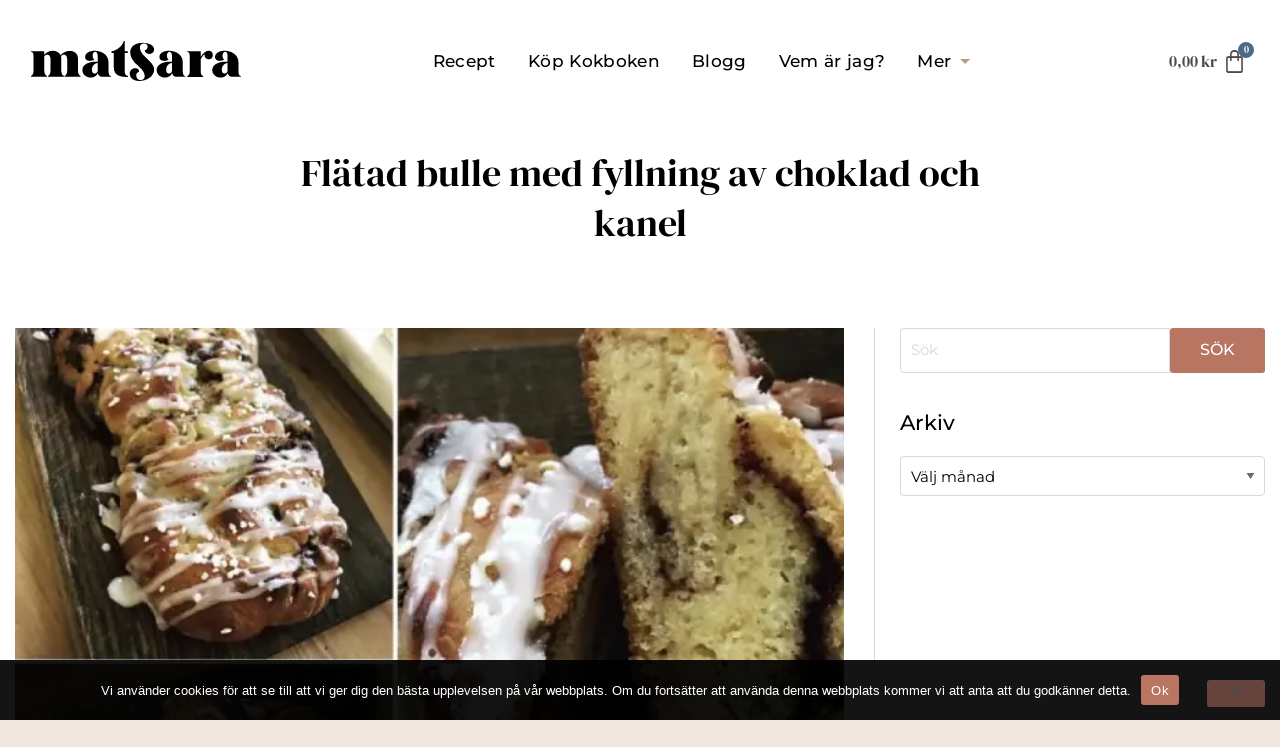

--- FILE ---
content_type: text/html; charset=UTF-8
request_url: https://matsara.se/recept/flatad-bulle-med-fyllning-av-choklad-och-kanel/
body_size: 20728
content:
<!doctype html>
<html class="no-js" lang="sv-SE" >
	<head>
		<meta charset="UTF-8" />
		<meta name="viewport" content="width=device-width, initial-scale=1.0" />
		<meta name='robots' content='index, follow, max-image-preview:large, max-snippet:-1, max-video-preview:-1' />
	<style>img:is([sizes="auto" i], [sizes^="auto," i]) { contain-intrinsic-size: 3000px 1500px }</style>
	<link rel="preload" href="https://matsara.se/wp-content/plugins/rate-my-post/public/css/fonts/ratemypost.ttf" type="font/ttf" as="font" crossorigin="anonymous">
<!-- Google Tag Manager for WordPress by gtm4wp.com -->

<!-- End Google Tag Manager for WordPress by gtm4wp.com -->

	<!-- This site is optimized with the Yoast SEO plugin v26.7 - https://yoast.com/wordpress/plugins/seo/ -->
	<title>Flätad bulle med fyllning av choklad och kanel &#8212; Matsara</title>
	<link rel="canonical" href="https://matsara.se/recept/flatad-bulle-med-fyllning-av-choklad-och-kanel/" />
	<meta property="og:locale" content="sv_SE" />
	<meta property="og:type" content="article" />
	<meta property="og:title" content="Flätad bulle med fyllning av choklad och kanel &#8212; Matsara" />
	<meta property="og:description" content="ANNONS pälsdjursfri, fräsch stuga för uthyrning i Åre &nbsp; Fritt från mjölk, ägg, gluten och soja bl.a. En flätad bulle (längd) med fyllning av choklad och kanel &amp; toppad med..." />
	<meta property="og:url" content="https://matsara.se/recept/flatad-bulle-med-fyllning-av-choklad-och-kanel/" />
	<meta property="og:site_name" content="Matsara" />
	<meta property="article:publisher" content="https://www.facebook.com/allergimatsara/" />
	<meta property="article:modified_time" content="2022-09-07T13:42:02+00:00" />
	<meta property="og:image" content="https://matsara.se/wp-content/uploads/2017/09/IMG_9966-300x293.jpg" />
	<meta name="twitter:card" content="summary_large_image" />
	<meta name="twitter:label1" content="Beräknad lästid" />
	<meta name="twitter:data1" content="2 minuter" />
	<script data-jetpack-boost="ignore" data-jetpack-boost="ignore" type="application/ld+json" class="yoast-schema-graph">{"@context":"https://schema.org","@graph":[{"@type":"WebPage","@id":"https://matsara.se/recept/flatad-bulle-med-fyllning-av-choklad-och-kanel/","url":"https://matsara.se/recept/flatad-bulle-med-fyllning-av-choklad-och-kanel/","name":"Flätad bulle med fyllning av choklad och kanel &#8212; Matsara","isPartOf":{"@id":"https://matsara.se/#website"},"primaryImageOfPage":{"@id":"https://matsara.se/recept/flatad-bulle-med-fyllning-av-choklad-och-kanel/#primaryimage"},"image":{"@id":"https://matsara.se/recept/flatad-bulle-med-fyllning-av-choklad-och-kanel/#primaryimage"},"thumbnailUrl":"https://i0.wp.com/matsara.se/wp-content/uploads/2017/09/IMG_9966.jpg?fit=750%2C732&ssl=1","datePublished":"2017-09-17T14:32:39+00:00","dateModified":"2022-09-07T13:42:02+00:00","breadcrumb":{"@id":"https://matsara.se/recept/flatad-bulle-med-fyllning-av-choklad-och-kanel/#breadcrumb"},"inLanguage":"sv-SE","potentialAction":[{"@type":"ReadAction","target":["https://matsara.se/recept/flatad-bulle-med-fyllning-av-choklad-och-kanel/"]}]},{"@type":"ImageObject","inLanguage":"sv-SE","@id":"https://matsara.se/recept/flatad-bulle-med-fyllning-av-choklad-och-kanel/#primaryimage","url":"https://i0.wp.com/matsara.se/wp-content/uploads/2017/09/IMG_9966.jpg?fit=750%2C732&ssl=1","contentUrl":"https://i0.wp.com/matsara.se/wp-content/uploads/2017/09/IMG_9966.jpg?fit=750%2C732&ssl=1","width":750,"height":732},{"@type":"BreadcrumbList","@id":"https://matsara.se/recept/flatad-bulle-med-fyllning-av-choklad-och-kanel/#breadcrumb","itemListElement":[{"@type":"ListItem","position":1,"name":"Hem","item":"https://matsara.se/"},{"@type":"ListItem","position":2,"name":"Flätad bulle med fyllning av choklad och kanel"}]},{"@type":"WebSite","@id":"https://matsara.se/#website","url":"https://matsara.se/","name":"Matsara","description":"Allergivänlig mat","publisher":{"@id":"https://matsara.se/#organization"},"potentialAction":[{"@type":"SearchAction","target":{"@type":"EntryPoint","urlTemplate":"https://matsara.se/?s={search_term_string}"},"query-input":{"@type":"PropertyValueSpecification","valueRequired":true,"valueName":"search_term_string"}}],"inLanguage":"sv-SE"},{"@type":"Organization","@id":"https://matsara.se/#organization","name":"MatSara","url":"https://matsara.se/","logo":{"@type":"ImageObject","inLanguage":"sv-SE","@id":"https://matsara.se/#/schema/logo/image/","url":"https://i0.wp.com/matsara.se/wp-content/uploads/2022/08/matsara-logo.png?fit=687%2C131&ssl=1","contentUrl":"https://i0.wp.com/matsara.se/wp-content/uploads/2022/08/matsara-logo.png?fit=687%2C131&ssl=1","width":687,"height":131,"caption":"MatSara"},"image":{"@id":"https://matsara.se/#/schema/logo/image/"},"sameAs":["https://www.facebook.com/allergimatsara/"]}]}</script>
	<!-- / Yoast SEO plugin. -->


<link rel='dns-prefetch' href='//use.fontawesome.com' />
<link rel='dns-prefetch' href='//stats.wp.com' />
<link rel='dns-prefetch' href='//secure.gravatar.com' />
<link rel='dns-prefetch' href='//v0.wordpress.com' />
<link rel='preconnect' href='//i0.wp.com' />
<link rel='preconnect' href='https://fonts.googleapis.com' />
<link rel='preconnect' href='//c0.wp.com' />
<link rel='stylesheet' id='dashicons-css' href='https://c0.wp.com/c/6.8.3/wp-includes/css/dashicons.min.css' type='text/css' media='all' />
<link rel='stylesheet' id='post-views-counter-frontend-css' href='https://matsara.se/wp-content/plugins/post-views-counter/css/frontend.css?ver=1.7.0' type='text/css' media='all' />
<link rel='stylesheet' id='sbi_styles-css' href='https://matsara.se/wp-content/plugins/instagram-feed/css/sbi-styles.min.css?ver=6.10.0' type='text/css' media='all' />
<link rel='stylesheet' id='hfe-widgets-style-css' href='https://matsara.se/wp-content/plugins/header-footer-elementor/inc/widgets-css/frontend.css?ver=1.6.28' type='text/css' media='all' />
<link rel='stylesheet' id='wp-block-library-css' href='https://c0.wp.com/c/6.8.3/wp-includes/css/dist/block-library/style.min.css' type='text/css' media='all' />
<style id='classic-theme-styles-inline-css' type='text/css'>
/*! This file is auto-generated */
.wp-block-button__link{color:#fff;background-color:#32373c;border-radius:9999px;box-shadow:none;text-decoration:none;padding:calc(.667em + 2px) calc(1.333em + 2px);font-size:1.125em}.wp-block-file__button{background:#32373c;color:#fff;text-decoration:none}
</style>
<link rel='stylesheet' id='mediaelement-css' href='https://c0.wp.com/c/6.8.3/wp-includes/js/mediaelement/mediaelementplayer-legacy.min.css' type='text/css' media='all' />
<link rel='stylesheet' id='wp-mediaelement-css' href='https://c0.wp.com/c/6.8.3/wp-includes/js/mediaelement/wp-mediaelement.min.css' type='text/css' media='all' />
<style id='jetpack-sharing-buttons-style-inline-css' type='text/css'>
.jetpack-sharing-buttons__services-list{display:flex;flex-direction:row;flex-wrap:wrap;gap:0;list-style-type:none;margin:5px;padding:0}.jetpack-sharing-buttons__services-list.has-small-icon-size{font-size:12px}.jetpack-sharing-buttons__services-list.has-normal-icon-size{font-size:16px}.jetpack-sharing-buttons__services-list.has-large-icon-size{font-size:24px}.jetpack-sharing-buttons__services-list.has-huge-icon-size{font-size:36px}@media print{.jetpack-sharing-buttons__services-list{display:none!important}}.editor-styles-wrapper .wp-block-jetpack-sharing-buttons{gap:0;padding-inline-start:0}ul.jetpack-sharing-buttons__services-list.has-background{padding:1.25em 2.375em}
</style>
<link rel='stylesheet' id='rate-my-post-css' href='https://matsara.se/wp-content/plugins/rate-my-post/public/css/rate-my-post.min.css?ver=4.4.4' type='text/css' media='all' />
<style id='global-styles-inline-css' type='text/css'>
:root{--wp--preset--aspect-ratio--square: 1;--wp--preset--aspect-ratio--4-3: 4/3;--wp--preset--aspect-ratio--3-4: 3/4;--wp--preset--aspect-ratio--3-2: 3/2;--wp--preset--aspect-ratio--2-3: 2/3;--wp--preset--aspect-ratio--16-9: 16/9;--wp--preset--aspect-ratio--9-16: 9/16;--wp--preset--color--black: #000000;--wp--preset--color--cyan-bluish-gray: #abb8c3;--wp--preset--color--white: #ffffff;--wp--preset--color--pale-pink: #f78da7;--wp--preset--color--vivid-red: #cf2e2e;--wp--preset--color--luminous-vivid-orange: #ff6900;--wp--preset--color--luminous-vivid-amber: #fcb900;--wp--preset--color--light-green-cyan: #7bdcb5;--wp--preset--color--vivid-green-cyan: #00d084;--wp--preset--color--pale-cyan-blue: #8ed1fc;--wp--preset--color--vivid-cyan-blue: #0693e3;--wp--preset--color--vivid-purple: #9b51e0;--wp--preset--gradient--vivid-cyan-blue-to-vivid-purple: linear-gradient(135deg,rgba(6,147,227,1) 0%,rgb(155,81,224) 100%);--wp--preset--gradient--light-green-cyan-to-vivid-green-cyan: linear-gradient(135deg,rgb(122,220,180) 0%,rgb(0,208,130) 100%);--wp--preset--gradient--luminous-vivid-amber-to-luminous-vivid-orange: linear-gradient(135deg,rgba(252,185,0,1) 0%,rgba(255,105,0,1) 100%);--wp--preset--gradient--luminous-vivid-orange-to-vivid-red: linear-gradient(135deg,rgba(255,105,0,1) 0%,rgb(207,46,46) 100%);--wp--preset--gradient--very-light-gray-to-cyan-bluish-gray: linear-gradient(135deg,rgb(238,238,238) 0%,rgb(169,184,195) 100%);--wp--preset--gradient--cool-to-warm-spectrum: linear-gradient(135deg,rgb(74,234,220) 0%,rgb(151,120,209) 20%,rgb(207,42,186) 40%,rgb(238,44,130) 60%,rgb(251,105,98) 80%,rgb(254,248,76) 100%);--wp--preset--gradient--blush-light-purple: linear-gradient(135deg,rgb(255,206,236) 0%,rgb(152,150,240) 100%);--wp--preset--gradient--blush-bordeaux: linear-gradient(135deg,rgb(254,205,165) 0%,rgb(254,45,45) 50%,rgb(107,0,62) 100%);--wp--preset--gradient--luminous-dusk: linear-gradient(135deg,rgb(255,203,112) 0%,rgb(199,81,192) 50%,rgb(65,88,208) 100%);--wp--preset--gradient--pale-ocean: linear-gradient(135deg,rgb(255,245,203) 0%,rgb(182,227,212) 50%,rgb(51,167,181) 100%);--wp--preset--gradient--electric-grass: linear-gradient(135deg,rgb(202,248,128) 0%,rgb(113,206,126) 100%);--wp--preset--gradient--midnight: linear-gradient(135deg,rgb(2,3,129) 0%,rgb(40,116,252) 100%);--wp--preset--font-size--small: 13px;--wp--preset--font-size--medium: 20px;--wp--preset--font-size--large: 36px;--wp--preset--font-size--x-large: 42px;--wp--preset--spacing--20: 0.44rem;--wp--preset--spacing--30: 0.67rem;--wp--preset--spacing--40: 1rem;--wp--preset--spacing--50: 1.5rem;--wp--preset--spacing--60: 2.25rem;--wp--preset--spacing--70: 3.38rem;--wp--preset--spacing--80: 5.06rem;--wp--preset--shadow--natural: 6px 6px 9px rgba(0, 0, 0, 0.2);--wp--preset--shadow--deep: 12px 12px 50px rgba(0, 0, 0, 0.4);--wp--preset--shadow--sharp: 6px 6px 0px rgba(0, 0, 0, 0.2);--wp--preset--shadow--outlined: 6px 6px 0px -3px rgba(255, 255, 255, 1), 6px 6px rgba(0, 0, 0, 1);--wp--preset--shadow--crisp: 6px 6px 0px rgba(0, 0, 0, 1);}:where(.is-layout-flex){gap: 0.5em;}:where(.is-layout-grid){gap: 0.5em;}body .is-layout-flex{display: flex;}.is-layout-flex{flex-wrap: wrap;align-items: center;}.is-layout-flex > :is(*, div){margin: 0;}body .is-layout-grid{display: grid;}.is-layout-grid > :is(*, div){margin: 0;}:where(.wp-block-columns.is-layout-flex){gap: 2em;}:where(.wp-block-columns.is-layout-grid){gap: 2em;}:where(.wp-block-post-template.is-layout-flex){gap: 1.25em;}:where(.wp-block-post-template.is-layout-grid){gap: 1.25em;}.has-black-color{color: var(--wp--preset--color--black) !important;}.has-cyan-bluish-gray-color{color: var(--wp--preset--color--cyan-bluish-gray) !important;}.has-white-color{color: var(--wp--preset--color--white) !important;}.has-pale-pink-color{color: var(--wp--preset--color--pale-pink) !important;}.has-vivid-red-color{color: var(--wp--preset--color--vivid-red) !important;}.has-luminous-vivid-orange-color{color: var(--wp--preset--color--luminous-vivid-orange) !important;}.has-luminous-vivid-amber-color{color: var(--wp--preset--color--luminous-vivid-amber) !important;}.has-light-green-cyan-color{color: var(--wp--preset--color--light-green-cyan) !important;}.has-vivid-green-cyan-color{color: var(--wp--preset--color--vivid-green-cyan) !important;}.has-pale-cyan-blue-color{color: var(--wp--preset--color--pale-cyan-blue) !important;}.has-vivid-cyan-blue-color{color: var(--wp--preset--color--vivid-cyan-blue) !important;}.has-vivid-purple-color{color: var(--wp--preset--color--vivid-purple) !important;}.has-black-background-color{background-color: var(--wp--preset--color--black) !important;}.has-cyan-bluish-gray-background-color{background-color: var(--wp--preset--color--cyan-bluish-gray) !important;}.has-white-background-color{background-color: var(--wp--preset--color--white) !important;}.has-pale-pink-background-color{background-color: var(--wp--preset--color--pale-pink) !important;}.has-vivid-red-background-color{background-color: var(--wp--preset--color--vivid-red) !important;}.has-luminous-vivid-orange-background-color{background-color: var(--wp--preset--color--luminous-vivid-orange) !important;}.has-luminous-vivid-amber-background-color{background-color: var(--wp--preset--color--luminous-vivid-amber) !important;}.has-light-green-cyan-background-color{background-color: var(--wp--preset--color--light-green-cyan) !important;}.has-vivid-green-cyan-background-color{background-color: var(--wp--preset--color--vivid-green-cyan) !important;}.has-pale-cyan-blue-background-color{background-color: var(--wp--preset--color--pale-cyan-blue) !important;}.has-vivid-cyan-blue-background-color{background-color: var(--wp--preset--color--vivid-cyan-blue) !important;}.has-vivid-purple-background-color{background-color: var(--wp--preset--color--vivid-purple) !important;}.has-black-border-color{border-color: var(--wp--preset--color--black) !important;}.has-cyan-bluish-gray-border-color{border-color: var(--wp--preset--color--cyan-bluish-gray) !important;}.has-white-border-color{border-color: var(--wp--preset--color--white) !important;}.has-pale-pink-border-color{border-color: var(--wp--preset--color--pale-pink) !important;}.has-vivid-red-border-color{border-color: var(--wp--preset--color--vivid-red) !important;}.has-luminous-vivid-orange-border-color{border-color: var(--wp--preset--color--luminous-vivid-orange) !important;}.has-luminous-vivid-amber-border-color{border-color: var(--wp--preset--color--luminous-vivid-amber) !important;}.has-light-green-cyan-border-color{border-color: var(--wp--preset--color--light-green-cyan) !important;}.has-vivid-green-cyan-border-color{border-color: var(--wp--preset--color--vivid-green-cyan) !important;}.has-pale-cyan-blue-border-color{border-color: var(--wp--preset--color--pale-cyan-blue) !important;}.has-vivid-cyan-blue-border-color{border-color: var(--wp--preset--color--vivid-cyan-blue) !important;}.has-vivid-purple-border-color{border-color: var(--wp--preset--color--vivid-purple) !important;}.has-vivid-cyan-blue-to-vivid-purple-gradient-background{background: var(--wp--preset--gradient--vivid-cyan-blue-to-vivid-purple) !important;}.has-light-green-cyan-to-vivid-green-cyan-gradient-background{background: var(--wp--preset--gradient--light-green-cyan-to-vivid-green-cyan) !important;}.has-luminous-vivid-amber-to-luminous-vivid-orange-gradient-background{background: var(--wp--preset--gradient--luminous-vivid-amber-to-luminous-vivid-orange) !important;}.has-luminous-vivid-orange-to-vivid-red-gradient-background{background: var(--wp--preset--gradient--luminous-vivid-orange-to-vivid-red) !important;}.has-very-light-gray-to-cyan-bluish-gray-gradient-background{background: var(--wp--preset--gradient--very-light-gray-to-cyan-bluish-gray) !important;}.has-cool-to-warm-spectrum-gradient-background{background: var(--wp--preset--gradient--cool-to-warm-spectrum) !important;}.has-blush-light-purple-gradient-background{background: var(--wp--preset--gradient--blush-light-purple) !important;}.has-blush-bordeaux-gradient-background{background: var(--wp--preset--gradient--blush-bordeaux) !important;}.has-luminous-dusk-gradient-background{background: var(--wp--preset--gradient--luminous-dusk) !important;}.has-pale-ocean-gradient-background{background: var(--wp--preset--gradient--pale-ocean) !important;}.has-electric-grass-gradient-background{background: var(--wp--preset--gradient--electric-grass) !important;}.has-midnight-gradient-background{background: var(--wp--preset--gradient--midnight) !important;}.has-small-font-size{font-size: var(--wp--preset--font-size--small) !important;}.has-medium-font-size{font-size: var(--wp--preset--font-size--medium) !important;}.has-large-font-size{font-size: var(--wp--preset--font-size--large) !important;}.has-x-large-font-size{font-size: var(--wp--preset--font-size--x-large) !important;}
:where(.wp-block-post-template.is-layout-flex){gap: 1.25em;}:where(.wp-block-post-template.is-layout-grid){gap: 1.25em;}
:where(.wp-block-columns.is-layout-flex){gap: 2em;}:where(.wp-block-columns.is-layout-grid){gap: 2em;}
:root :where(.wp-block-pullquote){font-size: 1.5em;line-height: 1.6;}
</style>
<link rel='stylesheet' id='cookie-notice-front-css' href='https://matsara.se/wp-content/plugins/cookie-notice/css/front.min.css?ver=2.5.11' type='text/css' media='all' />
<link rel='stylesheet' id='woocommerce-layout-css' href='https://c0.wp.com/p/woocommerce/10.4.3/assets/css/woocommerce-layout.css' type='text/css' media='all' />
<style id='woocommerce-layout-inline-css' type='text/css'>

	.infinite-scroll .woocommerce-pagination {
		display: none;
	}
</style>
<link rel='stylesheet' id='woocommerce-smallscreen-css' href='https://c0.wp.com/p/woocommerce/10.4.3/assets/css/woocommerce-smallscreen.css' type='text/css' media='only screen and (max-width: 768px)' />
<link rel='stylesheet' id='woocommerce-general-css' href='https://c0.wp.com/p/woocommerce/10.4.3/assets/css/woocommerce.css' type='text/css' media='all' />
<style id='woocommerce-inline-inline-css' type='text/css'>
.woocommerce form .form-row .required { visibility: visible; }
</style>
<link rel='stylesheet' id='hfe-style-css' href='https://matsara.se/wp-content/plugins/header-footer-elementor/assets/css/header-footer-elementor.css?ver=1.6.28' type='text/css' media='all' />
<link rel='stylesheet' id='elementor-icons-css' href='https://matsara.se/wp-content/plugins/elementor/assets/lib/eicons/css/elementor-icons.min.css?ver=5.45.0' type='text/css' media='all' />
<link rel='stylesheet' id='elementor-frontend-css' href='https://matsara.se/wp-content/plugins/elementor/assets/css/frontend.min.css?ver=3.34.1' type='text/css' media='all' />
<link rel='stylesheet' id='elementor-post-7304-css' href='https://matsara.se/wp-content/uploads/elementor/css/post-7304.css?ver=1768514235' type='text/css' media='all' />
<link rel='stylesheet' id='sbistyles-css' href='https://matsara.se/wp-content/plugins/instagram-feed/css/sbi-styles.min.css?ver=6.10.0' type='text/css' media='all' />
<link rel='stylesheet' id='elementor-post-7335-css' href='https://matsara.se/wp-content/uploads/elementor/css/post-7335.css?ver=1768514235' type='text/css' media='all' />
<link rel='stylesheet' id='elementor-post-7338-css' href='https://matsara.se/wp-content/uploads/elementor/css/post-7338.css?ver=1768514235' type='text/css' media='all' />
<link rel='stylesheet' id='gm-google-font-css' href='https://matsara.se/wp-content/uploads/fonts/d1e22de54917ab147b88a3e1af5252e2/font.css?v=1668104353' type='text/css' media='all' />
<link rel='stylesheet' id='main-stylesheet-css' href='https://matsara.se/wp-content/themes/matsara-gm/dist/assets/css/app-19b6131c95.css?ver=2.10.4' type='text/css' media='all' />
<link rel='stylesheet' id='relevanssi-live-search-css' href='https://matsara.se/wp-content/plugins/relevanssi-live-ajax-search/assets/styles/style.css?ver=2.5' type='text/css' media='all' />
<link rel='stylesheet' id='elementor-gf-local-montserrat-css' href='https://matsara.se/wp-content/uploads/elementor/google-fonts/css/montserrat.css?ver=1742228716' type='text/css' media='all' />
<link rel='stylesheet' id='elementor-gf-local-dmserifdisplay-css' href='https://matsara.se/wp-content/uploads/elementor/google-fonts/css/dmserifdisplay.css?ver=1742228716' type='text/css' media='all' />
<link rel='stylesheet' id='elementor-icons-shared-0-css' href='https://matsara.se/wp-content/plugins/elementor/assets/lib/font-awesome/css/fontawesome.min.css?ver=5.15.3' type='text/css' media='all' />
<link rel='stylesheet' id='elementor-icons-fa-brands-css' href='https://matsara.se/wp-content/plugins/elementor/assets/lib/font-awesome/css/brands.min.css?ver=5.15.3' type='text/css' media='all' />












<link rel="https://api.w.org/" href="https://matsara.se/wp-json/" /><link rel="alternate" title="oEmbed (JSON)" type="application/json+oembed" href="https://matsara.se/wp-json/oembed/1.0/embed?url=https%3A%2F%2Fmatsara.se%2Frecept%2Fflatad-bulle-med-fyllning-av-choklad-och-kanel%2F" />
<link rel="alternate" title="oEmbed (XML)" type="text/xml+oembed" href="https://matsara.se/wp-json/oembed/1.0/embed?url=https%3A%2F%2Fmatsara.se%2Frecept%2Fflatad-bulle-med-fyllning-av-choklad-och-kanel%2F&#038;format=xml" />

<!-- Google Tag Manager for WordPress by gtm4wp.com -->
<!-- GTM Container placement set to automatic -->


<!-- End Google Tag Manager for WordPress by gtm4wp.com --><link rel="apple-touch-icon" sizes="180x180" href="https://matsara.se/wp-content/themes/matsara-gm/dist/assets/favicons/apple-touch-icon.png">
<link rel="icon" type="image/png" sizes="32x32" href="https://matsara.se/wp-content/themes/matsara-gm/dist/assets/favicons/favicon-32x32.png">
<link rel="icon" type="image/png" sizes="16x16" href="https://matsara.se/wp-content/themes/matsara-gm/dist/assets/favicons/favicon-16x16.png">
<link rel="manifest" href="https://matsara.se/wp-content/themes/matsara-gm/dist/assets/favicons/site.webmanifest">
<link rel="mask-icon" href="https://matsara.se/wp-content/themes/matsara-gm/dist/assets/favicons/safari-pinned-tab.svg" color="#b87562">
<link rel="shortcut icon" href="https://matsara.se/wp-content/themes/matsara-gm/dist/assets/favicons/favicon.ico">
<meta name="msapplication-TileColor" content="#b87562">
<meta name="msapplication-config" content="https://matsara.se/wp-content/themes/matsara-gm/dist/assets/favicons/browserconfig.xml">
<meta name="theme-color" content="#b87562">	<noscript><style>.woocommerce-product-gallery{ opacity: 1 !important; }</style></noscript>
	<meta name="generator" content="Elementor 3.34.1; features: additional_custom_breakpoints; settings: css_print_method-external, google_font-enabled, font_display-auto">
			<style>
				.e-con.e-parent:nth-of-type(n+4):not(.e-lazyloaded):not(.e-no-lazyload),
				.e-con.e-parent:nth-of-type(n+4):not(.e-lazyloaded):not(.e-no-lazyload) * {
					background-image: none !important;
				}
				@media screen and (max-height: 1024px) {
					.e-con.e-parent:nth-of-type(n+3):not(.e-lazyloaded):not(.e-no-lazyload),
					.e-con.e-parent:nth-of-type(n+3):not(.e-lazyloaded):not(.e-no-lazyload) * {
						background-image: none !important;
					}
				}
				@media screen and (max-height: 640px) {
					.e-con.e-parent:nth-of-type(n+2):not(.e-lazyloaded):not(.e-no-lazyload),
					.e-con.e-parent:nth-of-type(n+2):not(.e-lazyloaded):not(.e-no-lazyload) * {
						background-image: none !important;
					}
				}
			</style>
				</head>
	<body class="wp-singular gm_recipe-template-default single single-gm_recipe postid-2235 wp-custom-logo wp-theme-matsara-gm theme-matsara-gm cookies-not-set woocommerce-no-js ehf-footer ehf-template-matsara-gm ehf-stylesheet-matsara-gm logged-out elementor-default elementor-kit-7304">

	
	<div class="off-canvas-wrapper main-wrap">

		<nav class="mobile-off-canvas-menu off-canvas position-left" id="mobile-menu" data-off-canvas data-auto-focus="false" data-transition="push" role="navigation">
			<ul id="menu-meny-1" class="vertical menu" data-accordion-menu data-submenu-toggle="true"><li id="menu-item-7715" class="menu-item menu-item-type-post_type menu-item-object-page menu-item-7715"><a href="https://matsara.se/recept/">Recept</a></li>
<li id="menu-item-7803" class="menu-item menu-item-type-post_type menu-item-object-product menu-item-7803"><a href="https://matsara.se/produkt/matgladje-med-matsara/">Köp Kokboken</a></li>
<li id="menu-item-2195" class="menu-item menu-item-type-post_type menu-item-object-page current_page_parent menu-item-2195"><a href="https://matsara.se/blogg/">Blogg</a></li>
<li id="menu-item-2193" class="menu-item menu-item-type-post_type menu-item-object-page menu-item-2193"><a href="https://matsara.se/matsara/">Vem är jag?</a></li>
<li id="menu-item-7716" class="menu-item menu-item-type-custom menu-item-object-custom menu-item-has-children menu-item-7716"><a href="#">Mer</a>
<ul class="vertical nested menu">
	<li id="menu-item-8512" class="menu-item menu-item-type-post_type menu-item-object-page menu-item-8512"><a href="https://matsara.se/matsaras-samarbetspartners/">MatSaras Samarbetspartners</a></li>
	<li id="menu-item-2202" class="menu-item menu-item-type-taxonomy menu-item-object-category menu-item-2202"><a href="https://matsara.se/category/baskost/">BASKOST</a></li>
	<li id="menu-item-2216" class="menu-item menu-item-type-taxonomy menu-item-object-category menu-item-2216"><a href="https://matsara.se/category/produkttips/">Produkttips</a></li>
	<li id="menu-item-2218" class="menu-item menu-item-type-taxonomy menu-item-object-category menu-item-2218"><a href="https://matsara.se/category/vardagen-i-en-allergifamilj/">Vardagen i en allergifamilj</a></li>
	<li id="menu-item-2197" class="menu-item menu-item-type-taxonomy menu-item-object-category menu-item-2197"><a href="https://matsara.se/category/allergiupproret/">Allergiupproret</a></li>
	<li id="menu-item-2219" class="menu-item menu-item-type-taxonomy menu-item-object-category menu-item-2219"><a href="https://matsara.se/category/vardagen-i-en-allergifamilj/astma/">Astma</a></li>
	<li id="menu-item-2487" class="menu-item menu-item-type-taxonomy menu-item-object-category menu-item-2487"><a href="https://matsara.se/category/att-resa-med-multiallergiker/">Att resa med multiallergiker</a></li>
	<li id="menu-item-7717" class="menu-item menu-item-type-post_type menu-item-object-page menu-item-7717"><a href="https://matsara.se/annonsera/">Annonsera på matsara.se</a></li>
</ul>
</li>
</ul>		</nav>

		<div class="off-canvas-content" data-off-canvas-content>

			<header id="site-header" class="site-header " role="banner">
				<div id="top-top">
					<div class="grid-container">
											</div>
				</div>
				<div class="sticky-container-container ">
					<div data-sticky-container>
						<div class="sticky-top-bar sticky" data-sticky data-margin-top="0" data-top-anchor="100"   data-sticky-on="small" >
							<div id="top-bar">
								<div class="grid-container grid-x align-justify align-middle fluid">
									<div class="cell shrink top-bar-left">
										<a aria-label="Huduvmeny" href="javascript:void(0);" class="menu-icon" data-toggle="mobile-menu"><i class="fa fa-bars"></i></a>
										<div id="main-logo">
											<a href="https://matsara.se/" rel="home"><img src="https://matsara.se/wp-content/themes/matsara-gm/dist/assets/images/logo/matsara-logo.svg" data-no-lazy="1" alt="Logo" /></a>
										</div>
									</div>
									<div class="cell auto top-bar-center">
										<nav id="desktop-menu" class="desktop-main-menu" role="navigation">
											<ul id="menu-meny-2" class="dropdown menu align-center desktop-menu" data-dropdown-menu><li class="menu-item menu-item-type-post_type menu-item-object-page menu-item-7715"><a href="https://matsara.se/recept/">Recept</a></li>
<li class="menu-item menu-item-type-post_type menu-item-object-product menu-item-7803"><a href="https://matsara.se/produkt/matgladje-med-matsara/">Köp Kokboken</a></li>
<li class="menu-item menu-item-type-post_type menu-item-object-page current_page_parent menu-item-2195"><a href="https://matsara.se/blogg/">Blogg</a></li>
<li class="menu-item menu-item-type-post_type menu-item-object-page menu-item-2193"><a href="https://matsara.se/matsara/">Vem är jag?</a></li>
<li class="menu-item menu-item-type-custom menu-item-object-custom menu-item-has-children menu-item-7716"><a href="#">Mer</a>
<ul class="dropdown menu vertical" data-toggle>
	<li class="menu-item menu-item-type-post_type menu-item-object-page menu-item-8512"><a href="https://matsara.se/matsaras-samarbetspartners/">MatSaras Samarbetspartners</a></li>
	<li class="menu-item menu-item-type-taxonomy menu-item-object-category menu-item-2202"><a href="https://matsara.se/category/baskost/">BASKOST</a></li>
	<li class="menu-item menu-item-type-taxonomy menu-item-object-category menu-item-2216"><a href="https://matsara.se/category/produkttips/">Produkttips</a></li>
	<li class="menu-item menu-item-type-taxonomy menu-item-object-category menu-item-2218"><a href="https://matsara.se/category/vardagen-i-en-allergifamilj/">Vardagen i en allergifamilj</a></li>
	<li class="menu-item menu-item-type-taxonomy menu-item-object-category menu-item-2197"><a href="https://matsara.se/category/allergiupproret/">Allergiupproret</a></li>
	<li class="menu-item menu-item-type-taxonomy menu-item-object-category menu-item-2219"><a href="https://matsara.se/category/vardagen-i-en-allergifamilj/astma/">Astma</a></li>
	<li class="menu-item menu-item-type-taxonomy menu-item-object-category menu-item-2487"><a href="https://matsara.se/category/att-resa-med-multiallergiker/">Att resa med multiallergiker</a></li>
	<li class="menu-item menu-item-type-post_type menu-item-object-page menu-item-7717"><a href="https://matsara.se/annonsera/">Annonsera på matsara.se</a></li>
</ul>
</li>
</ul>										</nav>
									</div>
									<div class="cell shrink top-bar-right">										
																					<div>
														<div data-elementor-type="wp-post" data-elementor-id="7329" class="elementor elementor-7329" data-elementor-post-type="elementor-hf">
						<section class="elementor-section elementor-top-section elementor-element elementor-element-5f9a379 elementor-section-boxed elementor-section-height-default elementor-section-height-default" data-id="5f9a379" data-element_type="section">
						<div class="elementor-container elementor-column-gap-default">
					<div class="elementor-column elementor-col-100 elementor-top-column elementor-element elementor-element-25f51d1" data-id="25f51d1" data-element_type="column">
			<div class="elementor-widget-wrap elementor-element-populated">
						<div class="elementor-element elementor-element-5e55ddb1 toggle-icon--bag-medium elementor-align-right hfe-menu-cart--items-indicator-bubble hfe-menu-cart--show-subtotal-yes elementor-widget elementor-widget-hfe-cart" data-id="5e55ddb1" data-element_type="widget" data-settings="{&quot;align&quot;:&quot;right&quot;,&quot;toggle_button_padding&quot;:{&quot;unit&quot;:&quot;em&quot;,&quot;top&quot;:&quot;0.5&quot;,&quot;right&quot;:&quot;0.5&quot;,&quot;bottom&quot;:&quot;0.5&quot;,&quot;left&quot;:&quot;0.5&quot;,&quot;isLinked&quot;:true},&quot;toggle_button_padding_tablet&quot;:{&quot;unit&quot;:&quot;em&quot;,&quot;top&quot;:&quot;&quot;,&quot;right&quot;:&quot;&quot;,&quot;bottom&quot;:&quot;&quot;,&quot;left&quot;:&quot;&quot;,&quot;isLinked&quot;:true},&quot;toggle_button_padding_mobile&quot;:{&quot;unit&quot;:&quot;em&quot;,&quot;top&quot;:&quot;&quot;,&quot;right&quot;:&quot;&quot;,&quot;bottom&quot;:&quot;&quot;,&quot;left&quot;:&quot;&quot;,&quot;isLinked&quot;:true}}" data-widget_type="hfe-cart.default">
				<div class="elementor-widget-container">
					
		<div class="hfe-masthead-custom-menu-items woocommerce-custom-menu-item">
			<div id="hfe-site-header-cart" class="hfe-site-header-cart hfe-menu-cart-with-border">
				<div class="hfe-site-header-cart-li current-menu-item">
									<div class="hfe-menu-cart__toggle elementor-button-wrapper">
						<a id="hfe-menu-cart__toggle_button" href="https://matsara.se/varukorg/" class="elementor-button hfe-cart-container">
															<span class="elementor-button-text hfe-subtotal">
									<span class="woocommerce-Price-amount amount">0,00&nbsp;<span class="woocommerce-Price-currencySymbol">&#107;&#114;</span></span>								</span>
														<span class="elementor-button-icon" data-counter="0">
								<i class="eicon" aria-hidden="true"></i>
								<span class="elementor-screen-only">
									Cart								</span>
							</span>
						</a>	
					</div>
				            
				</div>
			</div>
		</div> 
						</div>
				</div>
					</div>
		</div>
					</div>
		</section>
				</div>
													</div>
																			</div>
								</div>
								
															</div>
						</div>
					</div>
				</div>
			</header>
		
			<div class="title-hero " data-no-lazy="1" role="banner"
					>
						<div class="grid-container">
				<div class="hero-inner">
					<h1 class="page-title">Flätad bulle med fyllning av choklad och kanel</h1>
									</div>
			</div>
		</div>			<div class="grid-container">
				<main id="single-recipe-plain" class="grid-x main-content">
					<div class="cell small-16 large-11">
						
<article id="post-2235" class="post-2235 gm_recipe type-gm_recipe status-publish has-post-thumbnail hentry category-mjuka-kakor gm_recipe_category-mjuka-kakor">
	<div class="entry-content">
					<div class="entry-thumbnail">
				<img width="600" height="400" src="https://i0.wp.com/matsara.se/wp-content/uploads/2017/09/IMG_9966.jpg?resize=600%2C400&amp;ssl=1" class="attachment-archive size-archive wp-post-image" alt="" decoding="async" srcset="https://i0.wp.com/matsara.se/wp-content/uploads/2017/09/IMG_9966.jpg?resize=600%2C400&amp;ssl=1 600w, https://i0.wp.com/matsara.se/wp-content/uploads/2017/09/IMG_9966.jpg?resize=400%2C266&amp;ssl=1 400w" sizes="(max-width: 639px) 98vw, (max-width: 1199px) 64vw, 600px" />			</div>
				<div style="text-align: center; margin-bottom: 1.5em; position: relative; background: #f8f8f8; border: 1px solid #e0e0e0; padding: 1em; border-radius: 6px; box-shadow: 0 2px 4px rgba(0,0,0,0.05);"><span style="position: absolute; top: 0; left: 0; background: #40916c; color: #fff; font-size: 0.75em; font-weight: bold; padding: 0.2em 0.6em; border-radius: 0 0 4px 0; z-index: 10;">ANNONS</span>
      <div style="position: relative; display: inline-block; max-width:100%;">
        <a href="https://www.stugknuten.com/sv/stuga/40939" target="_blank" rel="noopener noreferrer" style="display:block;">
          <img data-recalc-dims="1" decoding="async" src="https://i0.wp.com/matsara.se/wp-content/uploads/2025/12/1000060068.jpg?ssl=1" alt="Annons" style="display:block; max-width:100%; height:auto;">
          <span style="position:absolute; left:0; right:0; top:0; background: rgba(0,0,0,0.5); color: #fff; padding: 0.5em 0.8em; font-weight:600; font-size:0.95em; text-align:center; border-radius:6px 6px 0 0;">pälsdjursfri, fräsch stuga för uthyrning i Åre</span>
        </a>
      </div></div><p>&nbsp;</p>
<p><a href="https://i0.wp.com/matsara.se/wp-content/uploads/2017/09/IMG_9966.jpg?ssl=1"><img data-recalc-dims="1" fetchpriority="high" decoding="async" class="alignnone size-medium wp-image-3596" src="https://i0.wp.com/matsara.se/wp-content/uploads/2017/09/IMG_9966.jpg?resize=300%2C293&#038;ssl=1" alt="" width="300" height="293" srcset="https://i0.wp.com/matsara.se/wp-content/uploads/2017/09/IMG_9966.jpg?resize=300%2C293&amp;ssl=1 300w, https://i0.wp.com/matsara.se/wp-content/uploads/2017/09/IMG_9966.jpg?resize=640%2C625&amp;ssl=1 640w, https://i0.wp.com/matsara.se/wp-content/uploads/2017/09/IMG_9966.jpg?resize=676%2C660&amp;ssl=1 676w, https://i0.wp.com/matsara.se/wp-content/uploads/2017/09/IMG_9966.jpg?w=750&amp;ssl=1 750w" sizes="(max-width: 639px) 98vw, (max-width: 1199px) 64vw, 300px" /></a></p>
<p><strong>Fritt från mjölk, ägg, gluten och soja bl.a.</strong></p>
<p>En flätad bulle (längd) med fyllning av choklad och kanel &amp; toppad med kristyr.</p>
<p><strong>Du behöver:</strong></p>
<ul>
<li>1/2 sats bulldeg, förslagsvis bulldeg ur universaldegen (<a href="https://matsara.se/bullar/">HÄR).</a></li>
</ul>
<p><em>Fyllning:</em></p>
<ul>
<li>75g  mjölkfritt mjukt margarin (rumstempererat) -jag använder bredbar variant dessutom</li>
<li>2msk kakaopulver</li>
<li>2msk vaniljsocker</li>
<li>2 tsk kanel (alternativt kardemumma)</li>
<li>30g mjölkfri choklad (finhackad) -går att utesluta</li>
<li>något att pensla med (smält margarin, juice, växtdryck)</li>
<li>pärlsocker</li>
<li>florsocker</li>
<li>vatten</li>
</ul>
<p><strong>Gör så här:</strong></p>
<ol>
<li>Baka ut degen enligt anvisning i recept</li>
<li>Rör samman ingredienserna till fyllningen med undantag för den hackade chokladen</li>
<li>När degen jäst färdigt, kavla ut den ovanpå välmjölat bakplåtspapper till ca 1cm i tjocklek</li>
<li>Bre på fyllningen men lämna lite utrymme på alla kanter</li>
<li>Strö på hackade chokladen</li>
<li>Rulla samman degen till en rulle (som man om man ska göra bullar) eller vik den dubbelt på längden 2 gånger. Platta till lite försiktigt.</li>
<li>Knåda ihop ena änden så att degen sluter mot fyllningen</li>
<li>Skär upp längs med längden till 2-3 delar från den sammanknådade änden och ut (använd vass kniv)</li>
<li>Rotera delarna omkring varandra (eller fläta) -det är inte så noga att det blir snyggt här</li>
<li>Knåda sist ihop den andra änden</li>
<li>Låt jäsa under bakduk i ca 30-40 min</li>
<li>Pensla och strö på pärlsocker</li>
<li>Grädda mitt i ugnen på 225grader i ca 20 minuter (beroende av tjocklek)</li>
<li>Låt svalna helt innan du skär upp</li>
<li>När flätan svalnat en del men fortfarande är ljummen kan du blanda florsocker med lite vatten till en tjock kristyr och hälla ovanpå</li>
</ol>
<p>Du kan se <a href="https://www.youtube.com/watch?v=FMHNzJZblDM">HÄR</a> hur man gör (ca. 7minuter in i filmen) men det är INTE en allergivariant</p>
			</div>
	<footer>
			</footer>
</article>
					</div>
					<aside class="cell sidebar small-16 large-5">
	<section id="search-4" class="widget widget_search">
<form role="search" method="get" id="searchform" action="https://matsara.se/">
	<div class="input-group">
		<input type="text" class="input-group-field" value="" name="s" data-rlvlive="true" data-rlvparentel="#rlvlive_1" data-rlvconfig="default" id="s" placeholder="Sök">
		<div class="input-group-button">
			<input type="submit" id="searchsubmit" value="Sök" class="button">
		</div>
	</div>
<span class="relevanssi-live-search-instructions">När automatisk komplettering av resultat är tillgängliga använder du upp- och nedpilarna för att granska och enter-tangenten för besöka önskad sida. På enheter med pekskärm kan man peka eller svepa för att välja innehåll.</span><div id="rlvlive_1"></div></form>
</section><section id="archives-4" class="widget widget_archive"><h6 class="widget-title">Arkiv</h6>		<label class="screen-reader-text" for="archives-dropdown-4">Arkiv</label>
		<select id="archives-dropdown-4" name="archive-dropdown">
			
			<option value="">Välj månad</option>
				<option value='https://matsara.se/2023/07/'> juli 2023 </option>
	<option value='https://matsara.se/2022/08/'> augusti 2022 </option>
	<option value='https://matsara.se/2021/03/'> mars 2021 </option>
	<option value='https://matsara.se/2020/11/'> november 2020 </option>
	<option value='https://matsara.se/2020/10/'> oktober 2020 </option>
	<option value='https://matsara.se/2020/02/'> februari 2020 </option>
	<option value='https://matsara.se/2019/03/'> mars 2019 </option>
	<option value='https://matsara.se/2018/12/'> december 2018 </option>
	<option value='https://matsara.se/2018/11/'> november 2018 </option>
	<option value='https://matsara.se/2018/10/'> oktober 2018 </option>
	<option value='https://matsara.se/2018/09/'> september 2018 </option>
	<option value='https://matsara.se/2018/08/'> augusti 2018 </option>
	<option value='https://matsara.se/2018/05/'> maj 2018 </option>
	<option value='https://matsara.se/2018/03/'> mars 2018 </option>
	<option value='https://matsara.se/2017/12/'> december 2017 </option>
	<option value='https://matsara.se/2017/07/'> juli 2017 </option>
	<option value='https://matsara.se/2016/11/'> november 2016 </option>
	<option value='https://matsara.se/2016/04/'> april 2016 </option>
	<option value='https://matsara.se/2016/03/'> mars 2016 </option>
	<option value='https://matsara.se/2016/02/'> februari 2016 </option>
	<option value='https://matsara.se/2016/01/'> januari 2016 </option>
	<option value='https://matsara.se/2015/11/'> november 2015 </option>
	<option value='https://matsara.se/2015/10/'> oktober 2015 </option>
	<option value='https://matsara.se/2015/09/'> september 2015 </option>
	<option value='https://matsara.se/2015/08/'> augusti 2015 </option>
	<option value='https://matsara.se/2015/07/'> juli 2015 </option>
	<option value='https://matsara.se/2015/06/'> juni 2015 </option>
	<option value='https://matsara.se/2015/04/'> april 2015 </option>

		</select>

			
</section></aside>
				</main>
			</div>
					
<div class='footer-width-fixer'>		<div data-elementor-type="wp-post" data-elementor-id="7338" class="elementor elementor-7338" data-elementor-post-type="elementor-hf">
						<section class="elementor-section elementor-top-section elementor-element elementor-element-0451f88 elementor-section-boxed elementor-section-height-default elementor-section-height-default" data-id="0451f88" data-element_type="section" data-settings="{&quot;background_background&quot;:&quot;classic&quot;}">
						<div class="elementor-container elementor-column-gap-no">
					<div class="elementor-column elementor-col-50 elementor-top-column elementor-element elementor-element-d2086a5" data-id="d2086a5" data-element_type="column">
			<div class="elementor-widget-wrap elementor-element-populated">
						<div class="elementor-element elementor-element-da882c1 elementor-widget elementor-widget-image" data-id="da882c1" data-element_type="widget" data-widget_type="image.default">
				<div class="elementor-widget-container">
															<img width="768" height="960" src="https://i0.wp.com/matsara.se/wp-content/uploads/2022/08/Matsara_1.jpg?fit=768%2C960&amp;ssl=1" class="attachment-medium_large size-medium_large wp-image-7788" alt="" srcset="https://i0.wp.com/matsara.se/wp-content/uploads/2022/08/Matsara_1.jpg?w=2006&amp;ssl=1 2006w, https://i0.wp.com/matsara.se/wp-content/uploads/2022/08/Matsara_1.jpg?resize=240%2C300&amp;ssl=1 240w, https://i0.wp.com/matsara.se/wp-content/uploads/2022/08/Matsara_1.jpg?resize=819%2C1024&amp;ssl=1 819w, https://i0.wp.com/matsara.se/wp-content/uploads/2022/08/Matsara_1.jpg?resize=768%2C960&amp;ssl=1 768w, https://i0.wp.com/matsara.se/wp-content/uploads/2022/08/Matsara_1.jpg?resize=1229%2C1536&amp;ssl=1 1229w, https://i0.wp.com/matsara.se/wp-content/uploads/2022/08/Matsara_1.jpg?resize=1638%2C2048&amp;ssl=1 1638w, https://i0.wp.com/matsara.se/wp-content/uploads/2022/08/Matsara_1.jpg?resize=640%2C800&amp;ssl=1 640w, https://i0.wp.com/matsara.se/wp-content/uploads/2022/08/Matsara_1.jpg?resize=1024%2C1280&amp;ssl=1 1024w, https://i0.wp.com/matsara.se/wp-content/uploads/2022/08/Matsara_1.jpg?resize=1200%2C1500&amp;ssl=1 1200w, https://i0.wp.com/matsara.se/wp-content/uploads/2022/08/Matsara_1.jpg?resize=1920%2C2400&amp;ssl=1 1920w, https://i0.wp.com/matsara.se/wp-content/uploads/2022/08/Matsara_1.jpg?resize=800%2C1000&amp;ssl=1 800w" sizes="(max-width: 639px) 98vw, (max-width: 1199px) 64vw, 768px" />															</div>
				</div>
					</div>
		</div>
				<div class="elementor-column elementor-col-50 elementor-top-column elementor-element elementor-element-9c466d2" data-id="9c466d2" data-element_type="column">
			<div class="elementor-widget-wrap elementor-element-populated">
						<div class="elementor-element elementor-element-cb49891 elementor-widget elementor-widget-heading" data-id="cb49891" data-element_type="widget" data-widget_type="heading.default">
				<div class="elementor-widget-container">
					<h2 class="elementor-heading-title elementor-size-default">Beställ min bok</h2>				</div>
				</div>
				<div class="elementor-element elementor-element-cd585b3 elementor-widget elementor-widget-text-editor" data-id="cd585b3" data-element_type="widget" data-widget_type="text-editor.default">
				<div class="elementor-widget-container">
									<p><span style="background-color: var( --e-global-color-3182138 );">Boken rymmer allergianpassade recept på den vanligaste vardagsmaten och bakningen för en helt vanlig familj, allt det där standardmässiga som man möjligen tror sig inte kunna ordna med allergi.</span><span style="background-color: var( --e-global-color-3182138 );">&nbsp;</span><span style="background-color: var( --e-global-color-3182138 );">Med den här boken skriven av mig kommer du alltså att få veta allt du behöver veta när du träder in i livet med allergi och specialkost.</span></p>								</div>
				</div>
				<div class="elementor-element elementor-element-5094a0a elementor-tablet-align-center elementor-widget elementor-widget-button" data-id="5094a0a" data-element_type="widget" data-widget_type="button.default">
				<div class="elementor-widget-container">
									<div class="elementor-button-wrapper">
					<a class="elementor-button elementor-button-link elementor-size-sm" href="https://matsara.se/produkt/matgladje-med-matsara/">
						<span class="elementor-button-content-wrapper">
									<span class="elementor-button-text">Visa produkt</span>
					</span>
					</a>
				</div>
								</div>
				</div>
					</div>
		</div>
					</div>
		</section>
				</div>
		</div>		<footer itemtype="https://schema.org/WPFooter" itemscope="itemscope" id="colophon" role="contentinfo">
			<div class='footer-width-fixer'>		<div data-elementor-type="wp-post" data-elementor-id="7335" class="elementor elementor-7335" data-elementor-post-type="elementor-hf">
						<section class="elementor-section elementor-top-section elementor-element elementor-element-531fe981 elementor-section-content-middle elementor-section-boxed elementor-section-height-default elementor-section-height-default" data-id="531fe981" data-element_type="section" data-settings="{&quot;background_background&quot;:&quot;classic&quot;}">
						<div class="elementor-container elementor-column-gap-default">
					<div class="elementor-column elementor-col-100 elementor-top-column elementor-element elementor-element-33089d6d" data-id="33089d6d" data-element_type="column">
			<div class="elementor-widget-wrap elementor-element-populated">
						<div class="elementor-element elementor-element-47805758 elementor-widget elementor-widget-heading" data-id="47805758" data-element_type="widget" data-widget_type="heading.default">
				<div class="elementor-widget-container">
					<h2 class="elementor-heading-title elementor-size-default">Följ mig på:</h2>				</div>
				</div>
				<section class="elementor-section elementor-inner-section elementor-element elementor-element-354f265f elementor-section-boxed elementor-section-height-default elementor-section-height-default" data-id="354f265f" data-element_type="section">
						<div class="elementor-container elementor-column-gap-no">
					<div class="elementor-column elementor-col-100 elementor-inner-column elementor-element elementor-element-6a0a0ba4" data-id="6a0a0ba4" data-element_type="column">
			<div class="elementor-widget-wrap elementor-element-populated">
						<div class="elementor-element elementor-element-362acfa2 e-grid-align-mobile-center elementor-shape-circle elementor-grid-0 e-grid-align-center elementor-widget elementor-widget-social-icons" data-id="362acfa2" data-element_type="widget" data-widget_type="social-icons.default">
				<div class="elementor-widget-container">
							<div class="elementor-social-icons-wrapper elementor-grid" role="list">
							<span class="elementor-grid-item" role="listitem">
					<a class="elementor-icon elementor-social-icon elementor-social-icon-facebook-f elementor-repeater-item-9df531e" href="https://www.facebook.com/allergimatsara/">
						<span class="elementor-screen-only">Facebook-f</span>
						<i aria-hidden="true" class="fab fa-facebook-f"></i>					</a>
				</span>
							<span class="elementor-grid-item" role="listitem">
					<a class="elementor-icon elementor-social-icon elementor-social-icon-instagram elementor-repeater-item-e455e88" href="https://www.instagram.com/allergimatsara/">
						<span class="elementor-screen-only">Instagram</span>
						<i aria-hidden="true" class="fab fa-instagram"></i>					</a>
				</span>
					</div>
						</div>
				</div>
				<div class="elementor-element elementor-element-6dd012ca elementor-widget elementor-widget-image" data-id="6dd012ca" data-element_type="widget" data-widget_type="image.default">
				<div class="elementor-widget-container">
															<img width="726" height="282" src="https://i0.wp.com/matsara.se/wp-content/uploads/2022/08/Matsara_sign_svart.png?fit=726%2C282&amp;ssl=1" class="attachment-large size-large wp-image-7541" alt="" srcset="https://i0.wp.com/matsara.se/wp-content/uploads/2022/08/Matsara_sign_svart.png?w=726&amp;ssl=1 726w, https://i0.wp.com/matsara.se/wp-content/uploads/2022/08/Matsara_sign_svart.png?resize=300%2C117&amp;ssl=1 300w, https://i0.wp.com/matsara.se/wp-content/uploads/2022/08/Matsara_sign_svart.png?resize=640%2C249&amp;ssl=1 640w, https://i0.wp.com/matsara.se/wp-content/uploads/2022/08/Matsara_sign_svart.png?resize=600%2C233&amp;ssl=1 600w" sizes="(max-width: 639px) 98vw, (max-width: 1199px) 64vw, 726px" />															</div>
				</div>
					</div>
		</div>
					</div>
		</section>
				<div class="elementor-element elementor-element-10524098 hfe-nav-menu__align-center hfe-nav-menu__breakpoint-none hfe-submenu-icon-arrow hfe-submenu-animation-none hfe-link-redirect-child elementor-widget elementor-widget-navigation-menu" data-id="10524098" data-element_type="widget" data-settings="{&quot;padding_horizontal_menu_item&quot;:{&quot;unit&quot;:&quot;px&quot;,&quot;size&quot;:15,&quot;sizes&quot;:[]},&quot;padding_horizontal_menu_item_tablet&quot;:{&quot;unit&quot;:&quot;px&quot;,&quot;size&quot;:&quot;&quot;,&quot;sizes&quot;:[]},&quot;padding_horizontal_menu_item_mobile&quot;:{&quot;unit&quot;:&quot;px&quot;,&quot;size&quot;:&quot;&quot;,&quot;sizes&quot;:[]},&quot;padding_vertical_menu_item&quot;:{&quot;unit&quot;:&quot;px&quot;,&quot;size&quot;:15,&quot;sizes&quot;:[]},&quot;padding_vertical_menu_item_tablet&quot;:{&quot;unit&quot;:&quot;px&quot;,&quot;size&quot;:&quot;&quot;,&quot;sizes&quot;:[]},&quot;padding_vertical_menu_item_mobile&quot;:{&quot;unit&quot;:&quot;px&quot;,&quot;size&quot;:&quot;&quot;,&quot;sizes&quot;:[]},&quot;menu_space_between&quot;:{&quot;unit&quot;:&quot;px&quot;,&quot;size&quot;:&quot;&quot;,&quot;sizes&quot;:[]},&quot;menu_space_between_tablet&quot;:{&quot;unit&quot;:&quot;px&quot;,&quot;size&quot;:&quot;&quot;,&quot;sizes&quot;:[]},&quot;menu_space_between_mobile&quot;:{&quot;unit&quot;:&quot;px&quot;,&quot;size&quot;:&quot;&quot;,&quot;sizes&quot;:[]},&quot;menu_row_space&quot;:{&quot;unit&quot;:&quot;px&quot;,&quot;size&quot;:&quot;&quot;,&quot;sizes&quot;:[]},&quot;menu_row_space_tablet&quot;:{&quot;unit&quot;:&quot;px&quot;,&quot;size&quot;:&quot;&quot;,&quot;sizes&quot;:[]},&quot;menu_row_space_mobile&quot;:{&quot;unit&quot;:&quot;px&quot;,&quot;size&quot;:&quot;&quot;,&quot;sizes&quot;:[]},&quot;dropdown_border_radius&quot;:{&quot;unit&quot;:&quot;px&quot;,&quot;top&quot;:&quot;&quot;,&quot;right&quot;:&quot;&quot;,&quot;bottom&quot;:&quot;&quot;,&quot;left&quot;:&quot;&quot;,&quot;isLinked&quot;:true},&quot;dropdown_border_radius_tablet&quot;:{&quot;unit&quot;:&quot;px&quot;,&quot;top&quot;:&quot;&quot;,&quot;right&quot;:&quot;&quot;,&quot;bottom&quot;:&quot;&quot;,&quot;left&quot;:&quot;&quot;,&quot;isLinked&quot;:true},&quot;dropdown_border_radius_mobile&quot;:{&quot;unit&quot;:&quot;px&quot;,&quot;top&quot;:&quot;&quot;,&quot;right&quot;:&quot;&quot;,&quot;bottom&quot;:&quot;&quot;,&quot;left&quot;:&quot;&quot;,&quot;isLinked&quot;:true},&quot;width_dropdown_item&quot;:{&quot;unit&quot;:&quot;px&quot;,&quot;size&quot;:&quot;220&quot;,&quot;sizes&quot;:[]},&quot;width_dropdown_item_tablet&quot;:{&quot;unit&quot;:&quot;px&quot;,&quot;size&quot;:&quot;&quot;,&quot;sizes&quot;:[]},&quot;width_dropdown_item_mobile&quot;:{&quot;unit&quot;:&quot;px&quot;,&quot;size&quot;:&quot;&quot;,&quot;sizes&quot;:[]},&quot;padding_horizontal_dropdown_item&quot;:{&quot;unit&quot;:&quot;px&quot;,&quot;size&quot;:&quot;&quot;,&quot;sizes&quot;:[]},&quot;padding_horizontal_dropdown_item_tablet&quot;:{&quot;unit&quot;:&quot;px&quot;,&quot;size&quot;:&quot;&quot;,&quot;sizes&quot;:[]},&quot;padding_horizontal_dropdown_item_mobile&quot;:{&quot;unit&quot;:&quot;px&quot;,&quot;size&quot;:&quot;&quot;,&quot;sizes&quot;:[]},&quot;padding_vertical_dropdown_item&quot;:{&quot;unit&quot;:&quot;px&quot;,&quot;size&quot;:15,&quot;sizes&quot;:[]},&quot;padding_vertical_dropdown_item_tablet&quot;:{&quot;unit&quot;:&quot;px&quot;,&quot;size&quot;:&quot;&quot;,&quot;sizes&quot;:[]},&quot;padding_vertical_dropdown_item_mobile&quot;:{&quot;unit&quot;:&quot;px&quot;,&quot;size&quot;:&quot;&quot;,&quot;sizes&quot;:[]},&quot;distance_from_menu&quot;:{&quot;unit&quot;:&quot;px&quot;,&quot;size&quot;:&quot;&quot;,&quot;sizes&quot;:[]},&quot;distance_from_menu_tablet&quot;:{&quot;unit&quot;:&quot;px&quot;,&quot;size&quot;:&quot;&quot;,&quot;sizes&quot;:[]},&quot;distance_from_menu_mobile&quot;:{&quot;unit&quot;:&quot;px&quot;,&quot;size&quot;:&quot;&quot;,&quot;sizes&quot;:[]},&quot;toggle_size&quot;:{&quot;unit&quot;:&quot;px&quot;,&quot;size&quot;:&quot;&quot;,&quot;sizes&quot;:[]},&quot;toggle_size_tablet&quot;:{&quot;unit&quot;:&quot;px&quot;,&quot;size&quot;:&quot;&quot;,&quot;sizes&quot;:[]},&quot;toggle_size_mobile&quot;:{&quot;unit&quot;:&quot;px&quot;,&quot;size&quot;:&quot;&quot;,&quot;sizes&quot;:[]},&quot;toggle_border_width&quot;:{&quot;unit&quot;:&quot;px&quot;,&quot;size&quot;:&quot;&quot;,&quot;sizes&quot;:[]},&quot;toggle_border_width_tablet&quot;:{&quot;unit&quot;:&quot;px&quot;,&quot;size&quot;:&quot;&quot;,&quot;sizes&quot;:[]},&quot;toggle_border_width_mobile&quot;:{&quot;unit&quot;:&quot;px&quot;,&quot;size&quot;:&quot;&quot;,&quot;sizes&quot;:[]},&quot;toggle_border_radius&quot;:{&quot;unit&quot;:&quot;px&quot;,&quot;size&quot;:&quot;&quot;,&quot;sizes&quot;:[]},&quot;toggle_border_radius_tablet&quot;:{&quot;unit&quot;:&quot;px&quot;,&quot;size&quot;:&quot;&quot;,&quot;sizes&quot;:[]},&quot;toggle_border_radius_mobile&quot;:{&quot;unit&quot;:&quot;px&quot;,&quot;size&quot;:&quot;&quot;,&quot;sizes&quot;:[]}}" data-widget_type="navigation-menu.default">
				<div class="elementor-widget-container">
								<div class="hfe-nav-menu hfe-layout-horizontal hfe-nav-menu-layout horizontal hfe-pointer__none" data-layout="horizontal">
				<div role="button" class="hfe-nav-menu__toggle elementor-clickable">
					<span class="screen-reader-text">Menu</span>
					<div class="hfe-nav-menu-icon">
											</div>
				</div>
				<nav class="hfe-nav-menu__layout-horizontal hfe-nav-menu__submenu-arrow" data-toggle-icon="" data-close-icon="" data-full-width="">
					<ul id="menu-1-10524098" class="hfe-nav-menu"><li id="menu-item-7686" class="menu-item menu-item-type-post_type menu-item-object-page parent hfe-creative-menu"><a href="https://matsara.se/annonsera/" class = "hfe-menu-item">Annonsera på matsara.se</a></li>
<li id="menu-item-7687" class="menu-item menu-item-type-post_type menu-item-object-page parent hfe-creative-menu"><a href="https://matsara.se/mitt-konto/" class = "hfe-menu-item">Mitt konto</a></li>
<li id="menu-item-7802" class="menu-item menu-item-type-post_type menu-item-object-page parent hfe-creative-menu"><a href="https://matsara.se/refund_returns/" class = "hfe-menu-item">Köpvillkor</a></li>
</ul> 
				</nav>
			</div>
							</div>
				</div>
					</div>
		</div>
					</div>
		</section>
				<section class="elementor-section elementor-top-section elementor-element elementor-element-59262f8 elementor-section-boxed elementor-section-height-default elementor-section-height-default" data-id="59262f8" data-element_type="section">
						<div class="elementor-container elementor-column-gap-default">
					<div class="elementor-column elementor-col-50 elementor-top-column elementor-element elementor-element-602e29a" data-id="602e29a" data-element_type="column">
			<div class="elementor-widget-wrap elementor-element-populated">
						<div class="elementor-element elementor-element-2bc7105 elementor-widget elementor-widget-text-editor" data-id="2bc7105" data-element_type="widget" data-widget_type="text-editor.default">
				<div class="elementor-widget-container">
									<p>Copyright Matsara ©&nbsp;</p>								</div>
				</div>
					</div>
		</div>
				<div class="elementor-column elementor-col-50 elementor-top-column elementor-element elementor-element-1c5f894" data-id="1c5f894" data-element_type="column">
			<div class="elementor-widget-wrap elementor-element-populated">
						<div class="elementor-element elementor-element-352d877 elementor-widget elementor-widget-text-editor" data-id="352d877" data-element_type="widget" data-widget_type="text-editor.default">
				<div class="elementor-widget-container">
									<p>Webb från <a href="https://www.gootmedia.se/" target="_blank" rel="noopener">Goot Media AB</a></p>								</div>
				</div>
					</div>
		</div>
					</div>
		</section>
				</div>
		</div>		</footer>
	</div><!-- #page -->

<!-- Instagram Feed JS -->

		<style type="text/css">
			.relevanssi-live-search-results {
				opacity: 0;
				transition: opacity .25s ease-in-out;
				-moz-transition: opacity .25s ease-in-out;
				-webkit-transition: opacity .25s ease-in-out;
				height: 0;
				overflow: hidden;
				z-index: 9999995; /* Exceed SearchWP Modal Search Form overlay. */
				position: absolute;
				display: none;
			}

			.relevanssi-live-search-results-showing {
				display: block;
				opacity: 1;
				height: auto;
				overflow: auto;
			}

			.relevanssi-live-search-no-results, .relevanssi-live-search-didyoumean {
				padding: 0 1em;
			}
		</style>
					
				
	<link rel='stylesheet' id='wc-stripe-blocks-checkout-style-css' href='https://matsara.se/wp-content/plugins/woocommerce-gateway-stripe/build/upe-blocks.css?ver=5149cca93b0373758856' type='text/css' media='all' />
<link rel='stylesheet' id='wc-blocks-style-css' href='https://c0.wp.com/p/woocommerce/10.4.3/assets/client/blocks/wc-blocks.css' type='text/css' media='all' />
<link rel='stylesheet' id='elementor-post-7329-css' href='https://matsara.se/wp-content/uploads/elementor/css/post-7329.css?ver=1768514235' type='text/css' media='all' />
<link rel='stylesheet' id='widget-image-css' href='https://matsara.se/wp-content/plugins/elementor/assets/css/widget-image.min.css?ver=3.34.1' type='text/css' media='all' />
<link rel='stylesheet' id='widget-heading-css' href='https://matsara.se/wp-content/plugins/elementor/assets/css/widget-heading.min.css?ver=3.34.1' type='text/css' media='all' />
<link rel='stylesheet' id='widget-social-icons-css' href='https://matsara.se/wp-content/plugins/elementor/assets/css/widget-social-icons.min.css?ver=3.34.1' type='text/css' media='all' />
<link rel='stylesheet' id='e-apple-webkit-css' href='https://matsara.se/wp-content/plugins/elementor/assets/css/conditionals/apple-webkit.min.css?ver=3.34.1' type='text/css' media='all' />

































		
		
		<!-- Cookie Notice plugin v2.5.11 by Hu-manity.co https://hu-manity.co/ -->
		<div id="cookie-notice" role="dialog" class="cookie-notice-hidden cookie-revoke-hidden cn-position-bottom" aria-label="Cookie Notice" style="background-color: rgba(50,50,58,1);"><div class="cookie-notice-container" style="color: #fff"><span id="cn-notice-text" class="cn-text-container">Vi använder cookies för att se till att vi ger dig den bästa upplevelsen på vår webbplats. Om du fortsätter att använda denna webbplats kommer vi att anta att du godkänner detta.</span><span id="cn-notice-buttons" class="cn-buttons-container"><button id="cn-accept-cookie" data-cookie-set="accept" class="cn-set-cookie cn-button" aria-label="Ok" style="background-color: #b87562">Ok</button></span><button type="button" id="cn-close-notice" data-cookie-set="accept" class="cn-close-icon" aria-label="Nej"></button></div>
			
		</div>
		<!-- / Cookie Notice plugin --><script data-cfasync="false" data-pagespeed-no-defer>
	var gtm4wp_datalayer_name = "dataLayer";
	var dataLayer = dataLayer || [];
	const gtm4wp_use_sku_instead = 1;
	const gtm4wp_currency = 'SEK';
	const gtm4wp_product_per_impression = 10;
	const gtm4wp_clear_ecommerce = false;
	const gtm4wp_datalayer_max_timeout = 2000;

	const gtm4wp_scrollerscript_debugmode         = false;
	const gtm4wp_scrollerscript_callbacktime      = 100;
	const gtm4wp_scrollerscript_readerlocation    = 150;
	const gtm4wp_scrollerscript_contentelementid  = "content";
	const gtm4wp_scrollerscript_scannertime       = 60;
</script><script>window._wca = window._wca || [];</script><script type="text/javascript" id="post-views-counter-frontend-js-before">
/* <![CDATA[ */
var pvcArgsFrontend = {"mode":"rest_api","postID":2235,"requestURL":"https:\/\/matsara.se\/wp-json\/post-views-counter\/view-post\/2235","nonce":"05c6b20e80","dataStorage":"cookies","multisite":false,"path":"\/","domain":""};
/* ]]> */
</script><script type="text/javascript" src="https://matsara.se/wp-content/plugins/post-views-counter/js/frontend.js?ver=1.7.0" id="post-views-counter-frontend-js"></script><script type="text/javascript" src="https://c0.wp.com/c/6.8.3/wp-includes/js/jquery/jquery.min.js" id="jquery-core-js"></script><script type="text/javascript" src="https://c0.wp.com/c/6.8.3/wp-includes/js/jquery/jquery-migrate.min.js" id="jquery-migrate-js"></script><script type="text/javascript" src="https://c0.wp.com/p/woocommerce/10.4.3/assets/js/jquery-blockui/jquery.blockUI.min.js" id="wc-jquery-blockui-js" defer="defer" data-wp-strategy="defer"></script><script type="text/javascript" id="wc-add-to-cart-js-extra">
/* <![CDATA[ */
var wc_add_to_cart_params = {"ajax_url":"\/wp-admin\/admin-ajax.php","wc_ajax_url":"\/?wc-ajax=%%endpoint%%","i18n_view_cart":"Visa varukorg","cart_url":"https:\/\/matsara.se\/varukorg\/","is_cart":"","cart_redirect_after_add":"yes"};
/* ]]> */
</script><script type="text/javascript" src="https://c0.wp.com/p/woocommerce/10.4.3/assets/js/frontend/add-to-cart.min.js" id="wc-add-to-cart-js" defer="defer" data-wp-strategy="defer"></script><script type="text/javascript" src="https://c0.wp.com/p/woocommerce/10.4.3/assets/js/js-cookie/js.cookie.min.js" id="wc-js-cookie-js" defer="defer" data-wp-strategy="defer"></script><script type="text/javascript" id="woocommerce-js-extra">
/* <![CDATA[ */
var woocommerce_params = {"ajax_url":"\/wp-admin\/admin-ajax.php","wc_ajax_url":"\/?wc-ajax=%%endpoint%%","i18n_password_show":"Visa l\u00f6senord","i18n_password_hide":"D\u00f6lj l\u00f6senord"};
/* ]]> */
</script><script type="text/javascript" src="https://c0.wp.com/p/woocommerce/10.4.3/assets/js/frontend/woocommerce.min.js" id="woocommerce-js" defer="defer" data-wp-strategy="defer"></script><script type="text/javascript" src="https://matsara.se/wp-content/plugins/duracelltomi-google-tag-manager/dist/js/analytics-talk-content-tracking.js?ver=1.22.3" id="gtm4wp-scroll-tracking-js"></script><script type="text/javascript" src="https://stats.wp.com/s-202603.js" id="woocommerce-analytics-js" defer="defer" data-wp-strategy="defer"></script><script data-cfasync="false" data-pagespeed-no-defer>
	var dataLayer_content = {"pageTitle":"Flätad bulle med fyllning av choklad och kanel &#8212; Matsara","pagePostType":"gm_recipe","pagePostType2":"single-gm_recipe","pageCategory":["mjuka-kakor"],"pagePostAuthor":"Sara","cartContent":{"totals":{"applied_coupons":[],"discount_total":0,"subtotal":0,"total":0},"items":[]}};
	dataLayer.push( dataLayer_content );
</script><script data-cfasync="false" data-pagespeed-no-defer>
(function(w,d,s,l,i){w[l]=w[l]||[];w[l].push({'gtm.start':
new Date().getTime(),event:'gtm.js'});var f=d.getElementsByTagName(s)[0],
j=d.createElement(s),dl=l!='dataLayer'?'&l='+l:'';j.async=true;j.src=
'//www.googletagmanager.com/gtm.js?id='+i+dl;f.parentNode.insertBefore(j,f);
})(window,document,'script','dataLayer','GTM-MSQ5XTG');
</script><script type="text/javascript">
/* <![CDATA[ */

(function() {
	var dropdown = document.getElementById( "archives-dropdown-4" );
	function onSelectChange() {
		if ( dropdown.options[ dropdown.selectedIndex ].value !== '' ) {
			document.location.href = this.options[ this.selectedIndex ].value;
		}
	}
	dropdown.onchange = onSelectChange;
})();

/* ]]> */
</script><script type="speculationrules">
{"prefetch":[{"source":"document","where":{"and":[{"href_matches":"\/*"},{"not":{"href_matches":["\/wp-*.php","\/wp-admin\/*","\/wp-content\/uploads\/*","\/wp-content\/*","\/wp-content\/plugins\/*","\/wp-content\/themes\/matsara-gm\/*","\/*\\?(.+)"]}},{"not":{"selector_matches":"a[rel~=\"nofollow\"]"}},{"not":{"selector_matches":".no-prefetch, .no-prefetch a"}}]},"eagerness":"conservative"}]}
</script><script type="text/javascript">
var sbiajaxurl = "https://matsara.se/wp-admin/admin-ajax.php";
</script><script>
				const lazyloadRunObserver = () => {
					const lazyloadBackgrounds = document.querySelectorAll( `.e-con.e-parent:not(.e-lazyloaded)` );
					const lazyloadBackgroundObserver = new IntersectionObserver( ( entries ) => {
						entries.forEach( ( entry ) => {
							if ( entry.isIntersecting ) {
								let lazyloadBackground = entry.target;
								if( lazyloadBackground ) {
									lazyloadBackground.classList.add( 'e-lazyloaded' );
								}
								lazyloadBackgroundObserver.unobserve( entry.target );
							}
						});
					}, { rootMargin: '200px 0px 200px 0px' } );
					lazyloadBackgrounds.forEach( ( lazyloadBackground ) => {
						lazyloadBackgroundObserver.observe( lazyloadBackground );
					} );
				};
				const events = [
					'DOMContentLoaded',
					'elementor/lazyload/observe',
				];
				events.forEach( ( event ) => {
					document.addEventListener( event, lazyloadRunObserver );
				} );
			</script><script type='text/javascript'>
		(function () {
			var c = document.body.className;
			c = c.replace(/woocommerce-no-js/, 'woocommerce-js');
			document.body.className = c;
		})();
	</script><script type="text/javascript" id="cookie-notice-front-js-before">
/* <![CDATA[ */
var cnArgs = {"ajaxUrl":"https:\/\/matsara.se\/wp-admin\/admin-ajax.php","nonce":"c2428af363","hideEffect":"fade","position":"bottom","onScroll":false,"onScrollOffset":100,"onClick":false,"cookieName":"cookie_notice_accepted","cookieTime":2592000,"cookieTimeRejected":2592000,"globalCookie":false,"redirection":false,"cache":true,"revokeCookies":false,"revokeCookiesOpt":"automatic"};
/* ]]> */
</script><script type="text/javascript" src="https://matsara.se/wp-content/plugins/cookie-notice/js/front.min.js?ver=2.5.11" id="cookie-notice-front-js"></script><script type="text/javascript" id="rate-my-post-js-extra">
/* <![CDATA[ */
var rmp_frontend = {"admin_ajax":"https:\/\/matsara.se\/wp-admin\/admin-ajax.php","postID":"2235","noVotes":"Inga r\u00f6ster \u00e4n s\u00e5 l\u00e4nge! Var den f\u00f6rsta att betygs\u00e4tta detta inl\u00e4gg.","cookie":"Du har redan r\u00f6stat! Denna r\u00f6st kommer inte att r\u00e4knas!","afterVote":"Tack f\u00f6r ditt omd\u00f6me!","notShowRating":"1","social":"1","feedback":"1","cookieDisable":"1","emptyFeedback":"V\u00e4nligen fyll i din feedback i rutan ovan!","hoverTexts":"1","preventAccidental":"1","grecaptcha":"1","siteKey":"","votingPriv":"1","loggedIn":"","positiveThreshold":"2","ajaxLoad":"1","disableClearCache":"1","nonce":"402f2cfb3c","is_not_votable":"false"};
/* ]]> */
</script><script type="text/javascript" src="https://matsara.se/wp-content/plugins/rate-my-post/public/js/rate-my-post.min.js?ver=4.4.4" id="rate-my-post-js"></script><script type="text/javascript" src="https://c0.wp.com/c/6.8.3/wp-includes/js/dist/dom-ready.min.js" id="wp-dom-ready-js"></script><script type="text/javascript" id="starter-templates-zip-preview-js-extra">
/* <![CDATA[ */
var starter_templates_zip_preview = {"AstColorPaletteVarPrefix":"--ast-global-","AstEleColorPaletteVarPrefix":"--ast-global-"};
/* ]]> */
</script><script type="text/javascript" src="https://matsara.se/wp-content/plugins/astra-sites/inc/lib/onboarding/assets/dist/template-preview/main.js?ver=09382f635556bec359b3" id="starter-templates-zip-preview-js"></script><script type="text/javascript" src="https://matsara.se/wp-content/plugins/duracelltomi-google-tag-manager/dist/js/gtm4wp-ecommerce-generic.js?ver=1.22.3" id="gtm4wp-ecommerce-generic-js"></script><script type="text/javascript" src="https://matsara.se/wp-content/plugins/duracelltomi-google-tag-manager/dist/js/gtm4wp-woocommerce.js?ver=1.22.3" id="gtm4wp-woocommerce-js"></script><script type="text/javascript" id="foundation-js-extra">
/* <![CDATA[ */
var fp = {"template_url":"https:\/\/matsara.se\/wp-content\/themes\/matsara-gm","ajax_url":"https:\/\/matsara.se\/wp-admin\/admin-ajax.php","base_url":"https:\/\/matsara.se","locale":"sv_SE","showmore":"Visa mer","showless":"Visa mindre"};
var recipeVars = {"servings":"1"};
/* ]]> */
</script><script type="text/javascript" src="https://matsara.se/wp-content/themes/matsara-gm/dist/assets/js/app-5d0da73c54.js?ver=2.10.4" id="foundation-js"></script><script type="text/javascript" src="https://use.fontawesome.com/5016a31c8c.js?ver=4.7.0" id="fontawesome-js"></script><script type="text/javascript" src="https://c0.wp.com/c/6.8.3/wp-includes/js/comment-reply.min.js" id="comment-reply-js" async="async" data-wp-strategy="async"></script><script type="text/javascript" src="https://c0.wp.com/c/6.8.3/wp-includes/js/dist/vendor/wp-polyfill.min.js" id="wp-polyfill-js"></script><script type="text/javascript" src="https://matsara.se/wp-content/plugins/jetpack/jetpack_vendor/automattic/woocommerce-analytics/build/woocommerce-analytics-client.js?minify=false&amp;ver=75adc3c1e2933e2c8c6a" id="woocommerce-analytics-client-js" defer="defer" data-wp-strategy="defer"></script><script type="text/javascript" src="https://c0.wp.com/p/woocommerce/10.4.3/assets/js/sourcebuster/sourcebuster.min.js" id="sourcebuster-js-js"></script><script type="text/javascript" id="wc-order-attribution-js-extra">
/* <![CDATA[ */
var wc_order_attribution = {"params":{"lifetime":1.0e-5,"session":30,"base64":false,"ajaxurl":"https:\/\/matsara.se\/wp-admin\/admin-ajax.php","prefix":"wc_order_attribution_","allowTracking":true},"fields":{"source_type":"current.typ","referrer":"current_add.rf","utm_campaign":"current.cmp","utm_source":"current.src","utm_medium":"current.mdm","utm_content":"current.cnt","utm_id":"current.id","utm_term":"current.trm","utm_source_platform":"current.plt","utm_creative_format":"current.fmt","utm_marketing_tactic":"current.tct","session_entry":"current_add.ep","session_start_time":"current_add.fd","session_pages":"session.pgs","session_count":"udata.vst","user_agent":"udata.uag"}};
/* ]]> */
</script><script type="text/javascript" src="https://c0.wp.com/p/woocommerce/10.4.3/assets/js/frontend/order-attribution.min.js" id="wc-order-attribution-js"></script><script type="text/javascript" id="relevanssi-live-search-client-js-extra">
/* <![CDATA[ */
var relevanssi_live_search_params = [];
relevanssi_live_search_params = {"ajaxurl":"https:\/\/matsara.se\/wp-admin\/admin-ajax.php","config":{"default":{"input":{"delay":300,"min_chars":3},"results":{"position":"bottom","width":"auto","offset":{"x":0,"y":5},"static_offset":true}}},"msg_no_config_found":"Ingen giltig Relevanssi Live Search-konfiguration hittades!","msg_loading_results":"Laddar in s\u00f6kresultat.","messages_template":"<div class=\"live-ajax-messages\">\n\t<div id=\"relevanssi-live-ajax-search-spinner\"><\/div>\n<\/div>\n"};;
/* ]]> */
</script><script type="text/javascript" src="https://matsara.se/wp-content/plugins/relevanssi-live-ajax-search/assets/javascript/dist/script.min.js?ver=2.5" id="relevanssi-live-search-client-js"></script><script type="text/javascript" src="https://matsara.se/wp-content/plugins/elementor/assets/js/webpack.runtime.min.js?ver=3.34.1" id="elementor-webpack-runtime-js"></script><script type="text/javascript" src="https://matsara.se/wp-content/plugins/elementor/assets/js/frontend-modules.min.js?ver=3.34.1" id="elementor-frontend-modules-js"></script><script type="text/javascript" src="https://c0.wp.com/c/6.8.3/wp-includes/js/jquery/ui/core.min.js" id="jquery-ui-core-js"></script><script type="text/javascript" id="elementor-frontend-js-before">
/* <![CDATA[ */
var elementorFrontendConfig = {"environmentMode":{"edit":false,"wpPreview":false,"isScriptDebug":false},"i18n":{"shareOnFacebook":"Dela p\u00e5 Facebook","shareOnTwitter":"Dela p\u00e5 Twitter","pinIt":"F\u00e4st det","download":"Ladda ner","downloadImage":"Ladda ner bild","fullscreen":"Helsk\u00e4rm","zoom":"Zoom","share":"Dela","playVideo":"Spela videoklipp","previous":"F\u00f6reg\u00e5ende","next":"N\u00e4sta","close":"St\u00e4ng","a11yCarouselPrevSlideMessage":"F\u00f6reg\u00e5ende bild","a11yCarouselNextSlideMessage":"N\u00e4sta bild","a11yCarouselFirstSlideMessage":"Detta \u00e4r f\u00f6rsta bilden","a11yCarouselLastSlideMessage":"Detta \u00e4r sista bilden","a11yCarouselPaginationBulletMessage":"G\u00e5 till bild"},"is_rtl":false,"breakpoints":{"xs":0,"sm":480,"md":768,"lg":1025,"xl":1440,"xxl":1600},"responsive":{"breakpoints":{"mobile":{"label":"Mobilt portr\u00e4ttl\u00e4ge","value":767,"default_value":767,"direction":"max","is_enabled":true},"mobile_extra":{"label":"Mobil liggande","value":880,"default_value":880,"direction":"max","is_enabled":false},"tablet":{"label":"St\u00e5ende p\u00e5 l\u00e4splatta","value":1024,"default_value":1024,"direction":"max","is_enabled":true},"tablet_extra":{"label":"Liggande p\u00e5 l\u00e4splatta","value":1200,"default_value":1200,"direction":"max","is_enabled":false},"laptop":{"label":"B\u00e4rbar dator","value":1366,"default_value":1366,"direction":"max","is_enabled":false},"widescreen":{"label":"Widescreen","value":2400,"default_value":2400,"direction":"min","is_enabled":false}},"hasCustomBreakpoints":false},"version":"3.34.1","is_static":false,"experimentalFeatures":{"additional_custom_breakpoints":true,"theme_builder_v2":true,"home_screen":true,"global_classes_should_enforce_capabilities":true,"e_variables":true,"cloud-library":true,"e_opt_in_v4_page":true,"e_interactions":true,"import-export-customization":true,"e_pro_variables":true},"urls":{"assets":"https:\/\/matsara.se\/wp-content\/plugins\/elementor\/assets\/","ajaxurl":"https:\/\/matsara.se\/wp-admin\/admin-ajax.php","uploadUrl":"https:\/\/matsara.se\/wp-content\/uploads"},"nonces":{"floatingButtonsClickTracking":"61137797ed"},"swiperClass":"swiper","settings":{"page":[],"editorPreferences":[]},"kit":{"active_breakpoints":["viewport_mobile","viewport_tablet"],"global_image_lightbox":"yes","lightbox_enable_counter":"yes","lightbox_enable_fullscreen":"yes","lightbox_enable_zoom":"yes","lightbox_enable_share":"yes","lightbox_title_src":"title","lightbox_description_src":"description","woocommerce_notices_elements":[]},"post":{"id":2235,"title":"Fl%C3%A4tad%20bulle%20med%20fyllning%20av%20choklad%20och%20kanel%20%E2%80%94%20Matsara","excerpt":"","featuredImage":"https:\/\/i0.wp.com\/matsara.se\/wp-content\/uploads\/2017\/09\/IMG_9966.jpg?fit=750%2C732&ssl=1"}};
/* ]]> */
</script><script type="text/javascript" src="https://matsara.se/wp-content/plugins/elementor/assets/js/frontend.min.js?ver=3.34.1" id="elementor-frontend-js"></script><script type="text/javascript" src="https://matsara.se/wp-content/plugins/header-footer-elementor/inc/js/frontend.js?ver=1.6.28" id="hfe-frontend-js-js"></script><script type="text/javascript" src="https://matsara.se/wp-content/plugins/elementor-pro/assets/js/webpack-pro.runtime.min.js?ver=3.34.0" id="elementor-pro-webpack-runtime-js"></script><script type="text/javascript" src="https://c0.wp.com/c/6.8.3/wp-includes/js/dist/hooks.min.js" id="wp-hooks-js"></script><script type="text/javascript" src="https://c0.wp.com/c/6.8.3/wp-includes/js/dist/i18n.min.js" id="wp-i18n-js"></script><script type="text/javascript" id="wp-i18n-js-after">
/* <![CDATA[ */
wp.i18n.setLocaleData( { 'text direction\u0004ltr': [ 'ltr' ] } );
/* ]]> */
</script><script type="text/javascript" id="elementor-pro-frontend-js-before">
/* <![CDATA[ */
var ElementorProFrontendConfig = {"ajaxurl":"https:\/\/matsara.se\/wp-admin\/admin-ajax.php","nonce":"e92870703f","urls":{"assets":"https:\/\/matsara.se\/wp-content\/plugins\/elementor-pro\/assets\/","rest":"https:\/\/matsara.se\/wp-json\/"},"settings":{"lazy_load_background_images":true},"popup":{"hasPopUps":false},"shareButtonsNetworks":{"facebook":{"title":"Facebook","has_counter":true},"twitter":{"title":"Twitter"},"linkedin":{"title":"LinkedIn","has_counter":true},"pinterest":{"title":"Pinterest","has_counter":true},"reddit":{"title":"Reddit","has_counter":true},"vk":{"title":"VK","has_counter":true},"odnoklassniki":{"title":"OK","has_counter":true},"tumblr":{"title":"Tumblr"},"digg":{"title":"Digg"},"skype":{"title":"Skype"},"stumbleupon":{"title":"StumbleUpon","has_counter":true},"mix":{"title":"Mix"},"telegram":{"title":"Telegram"},"pocket":{"title":"Pocket","has_counter":true},"xing":{"title":"XING","has_counter":true},"whatsapp":{"title":"WhatsApp"},"email":{"title":"Email"},"print":{"title":"Print"},"x-twitter":{"title":"X"},"threads":{"title":"Threads"}},"woocommerce":{"menu_cart":{"cart_page_url":"https:\/\/matsara.se\/varukorg\/","checkout_page_url":"https:\/\/matsara.se\/kassan\/","fragments_nonce":"8c9bfa377a"}},"facebook_sdk":{"lang":"sv_SE","app_id":""},"lottie":{"defaultAnimationUrl":"https:\/\/matsara.se\/wp-content\/plugins\/elementor-pro\/modules\/lottie\/assets\/animations\/default.json"}};
/* ]]> */
</script><script type="text/javascript" src="https://matsara.se/wp-content/plugins/elementor-pro/assets/js/frontend.min.js?ver=3.34.0" id="elementor-pro-frontend-js"></script><script type="text/javascript" src="https://matsara.se/wp-content/plugins/elementor-pro/assets/js/elements-handlers.min.js?ver=3.34.0" id="pro-elements-handlers-js"></script><script type="text/javascript">
			(function() {
				window.wcAnalytics = window.wcAnalytics || {};
				const wcAnalytics = window.wcAnalytics;

				// Set the assets URL for webpack to find the split assets.
				wcAnalytics.assets_url = 'https://matsara.se/wp-content/plugins/jetpack/jetpack_vendor/automattic/woocommerce-analytics/src/../build/';

				// Set the REST API tracking endpoint URL.
				wcAnalytics.trackEndpoint = 'https://matsara.se/wp-json/woocommerce-analytics/v1/track';

				// Set common properties for all events.
				wcAnalytics.commonProps = {"blog_id":96713563,"store_id":"cc39829b-fd46-4a2a-b4f9-de28a75c7e0c","ui":null,"url":"https://matsara.se","woo_version":"10.4.3","wp_version":"6.8.3","store_admin":0,"device":"desktop","store_currency":"SEK","timezone":"Europe/Stockholm","is_guest":1};

				// Set the event queue.
				wcAnalytics.eventQueue = [];

				// Features.
				wcAnalytics.features = {
					ch: false,
					sessionTracking: false,
					proxy: false,
				};

				wcAnalytics.breadcrumbs = ["Fl\u00e4tad bulle med fyllning av choklad och kanel"];

				// Page context flags.
				wcAnalytics.pages = {
					isAccountPage: false,
					isCart: false,
				};
			})();
		</script></body>
</html> 

<!-- Dynamic page generated in 1.910 seconds. -->
<!-- Cached page generated by WP-Super-Cache on 2026-01-16 03:27:11 -->

<!-- super cache -->